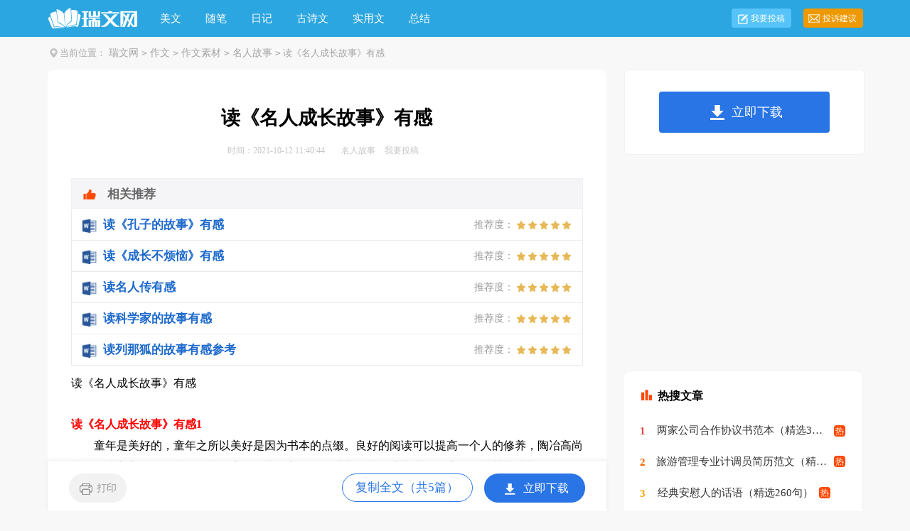

--- FILE ---
content_type: text/html
request_url: https://m.ruiwen.com/zuowen/mingrengushi/2145800.html
body_size: 6529
content:
<!doctype html>
<html>
<head>

  <meta charset="gb2312">
  <meta name="viewport" content="width=device-width, initial-scale=1.0, maximum-scale=1.0, user-scalable=no;" />
  <meta name="apple-mobile-web-app-capable" content="yes" />
  <meta name="format-detection" content="telephone=no">
  <title>读《名人成长故事》有感</title>
  <meta name="keywords" content="读《名人成长故事》有感" />
  <meta name="description" content="读《名人成长故事》有感1童年是美好的，童年之所以美好是因为书本的点缀。良好的阅读可以提高一个人的修养，陶冶高尚情操，培养良好的品质。而我的童年里也有着《名人成长故事》这本书的足迹，伴我茁壮成长。这本书" />
  <link rel="canonical" href="http://www.ruiwen.com/zuowen/mingrengushi/2145800.html">
  <link href="https://www.ruiwen.com/static/css/m/article.css" rel="stylesheet" />
  <script type="text/javascript">
      var D=new Date(),RAND_STR=D.getUTCFullYear()+"_"+D.getUTCMonth()+"_"+D.getUTCDate()+"_"+(Math.floor(D.getUTCHours()/3));
      document.write('<script type="text/javascript" src="https://www.ruiwen.com/static/js/m.js?'+RAND_STR+'"><\/script>');
  </script>
</head>
<body>
<script type="text/javascript">s("header");</script>
<div class="header"><div class="sidebar"><i class="home"></i><a href='https://m.ruiwen.com/zuowen/'>作文</a><code>></code><a href='https://m.ruiwen.com/zuowen/sucai/'>作文素材</a><code>></code><a href='https://m.ruiwen.com/zuowen/mingrengushi/'>名人故事</a><code>></code></a></div></div>
<div class="main">
  <div class="article">
    <script type="text/javascript">s("title_top");</script>
    <h1 class="title">读《名人成长故事》有感</h1>
    <p class="info"><font>2021-10-12</font>
      <a target="_blank" href="https://m.ruiwen.com/zuowen/mingrengushi/">名人故事</a>
    </p>
    <script type="text/javascript">s("content_top");</script>
    <div class="content">
      
<h2>读《名人成长故事》有感1</h2>
<p>　　童年是美好的，童年之所以美好是因为书本的点缀。良好的阅读可以提高一个人的修养，陶冶高尚情操，培养良好的品质。而我的童年里也有着《名人成长故事》这本书的足迹，伴我茁壮成长。</p><p>　　这本书主要记述了世界各地的名人事迹，如：古希腊哲学家亚力士多德的故事，镭元素之母居里夫人的故事、音乐之子冼星海的故事、与命运抗争的音乐巨人贝多芬的故事······他们的感恩事迹令世界人民震惊。其中，我最佩服的人就是贝多芬和冼星海。贝多芬出生于德国波恩，他从小就与音乐结下了不解之缘。贝多芬从小苦练钢琴，收到上层社会的热烈欢迎。然而不幸降临了，他丧失了听力，这对于一个作曲家意味着艺术生命的结束，但病痛的折磨没有使他消沉，他顽强的和命运抗争，挣断了命运的枷锁，最终获得了成功。</p><p>　　读了这些名人的故事，我感慨万千，我的心久久不能平静。一个个英雄人物，一个个有志气的人物，凭借自己坚强的毅力创造出来一片属于自己的崭新的天地，他们历尽千辛万苦，克服重重困难，终于走向了成功的巅峰。</p><p>　　我是一名小学生，有着远大的理想，也有不懈的追求，在我成长的道路上，面对困难时我曾经退缩过。但是，读了这些名人的故事后，它像一盏盏明灯，给我指明了奋斗的方向，增强了前进的动力。在今后的学习中，我一定会努力，克服困难，创造出属于自己的一片天地。</p><h2>读《名人成长故事》有感2</h2>
<p>　　这本书是舅舅特意从海上寄给我的，它涵盖了世界历史和现代社会上许多成功人士的经历，有着鲜明的教育主题，其中，就包括阿基米德、哥白尼、牛顿、雨果等成功人士。</p><p>　　书中有一位有着成功之路的人士让我记忆犹新，那就是轮椅上的奇人—霍金。霍金于1942年1月8日出生，真是巧的很，这一天恰好是意大利伟大的天文学家伽利略逝世300周年纪念日，同时又是英国伟大的物理学家牛顿300周年的纪念日。</p><p>　　童年的霍金与众不同。从九岁开始，他的房间里都摆满科学仪器，立志要成为一位科学家。可这宁静而快乐的生活，很快就被病魔打破了，霍金得了一种罕见的肌萎缩性侧索硬化病，是一种不治之症。医生宣布霍金只能活两年，并且将永远被固定在轮椅上。这个噩耗好比晴天霹雳，让霍金陷入了绝望之中，但很快，他又振作起来。他想："虽然身体不能控制，但我还有大脑，还可以思考。"于是，在以后的日子里，霍金完全沉浸在科学里，经过自己的不懈努力，终于拿到了博士学位。</p><p>　　读完这个故事，我若有所思。一个永远站不起来，身体不能活动，嘴巴不能说出话来的一个人，居然可以取得这样惊人的成绩，更何况一个身体健全、四肢灵活的人呢。我们应该向霍金好好学习，珍惜光阴，不是吗？</p><p>　　100位名人都有一个成功的人生，虽然他们走的是100条不同的成功之路，但是他们积累下来的却是100条不同的成功秘密。这本书教给我很多的道理，让我受益非齐纳。</p><h2>读《名人成长故事》有感3</h2>
<p>　　这个冬天来得太突然，以至于让人觉得时空一下子便从夏天飞到渡到了冬天。不知是寒意的侵袭，还是刚踏进大学的迷惘？原本活跃的心此刻却变得如此宁静，深沉！</p><p style="text-align: right;">　　——题记</p><p>　　那天，我带着深深的步伐，跨入校图书馆，想畅游在书的海洋中，为自己空虚的心灵做一次澄澈的洗礼。信手拈来一本不算厚的书，我便开始读了起来。读着，读着，那颗昏暗朦胧的心似乎一下子被点亮了。第一次，我感受到了课外书的伟大魅力！平淡的生活每天都在进行着，人每天不停的忙碌，却不知自己在干些什么！一辈子的操劳是每个人的必经之路！有时，自己甚至觉得这个世界真的很不公平，有些人尽管真的很努力，但只要缺少一丁点儿的运气，再大的努力也将会成为泡影，最终也就功亏一篑……但，事实真的如此残酷吗？当真正了解名人成长的故事后，我才敢大胆并快乐说“不”，并为这个社会无形的准则而喝彩，为名人的卓越成就而惊叹！</p><p>　　从小托马斯＇沃森到比尔＇盖茨，从王选到张朝阳，从宋朝弟到王文京……每位名人成功的背后，不仅仅是简简单单的.努力、勤奋，更是拥有执著的心，充满热忱的爱，永不言弃的信念，能力于创新，以及把自己的灵魂于事业融为一体，作为自己最崇高的追求！</p><p>　　比尔？盖茨，自不必说是许多人心目中的超级偶像。有人曾来玩笑说，如果盖茨在路上瞥见一张500美元现钞，这绝不值得他捡，因为他每小时挣210万美元，即每分钟3500美元，每秒583美元！盖茨真的很了不起，虽然很年轻，他却成为世界首富；虽然富有，他却从不穿名牌；虽然自己也有个大家庭，但他却把自己财产的99％全部用来作慈善事业……他的成功少不了勤奋，但更多的是热衷与坚持，激情与投入！他的成功不仅仅是为了自己的物质利益，更是为了自己的信念与理想，以及自己心灵深处最最向往的地方……</p><p>　　亲爱的朋友，是否你总觉得自己碌碌无为，对生活一片索然？是否你觉得自己原本灵动的心被冲淡得如浩浩星河中一颗陨落的流星？只是划过，却未留下痕迹！但名人成长的故事告诉了我们人生贵在坚持，只要有信念与恒心、毅力，并且顺着自己心中最美好的地方走下去，你会发现，沿途的风光真的很美，很美！也许，你不会有盖茨那么富有，也许你只是一个普普通通的被拒之门外的过客，但只要你走过，坚持过，执著地追求过，你会变得比盖茨更“富有”。你的生命之花也会灿烂绽放，甚至不星光更加闪耀！</p><p>　　朋友，莫埋怨生活，其实生活真的不缺少美，的确，缺少的只是发现美的眼睛！用一颗平静的心去好好聆听生活的真谛吧！生活真的很美，很美……</p><h2>读《名人成长故事》有感4</h2>
<p>　　读了《名人成长故事》这本书，它让我受到了一次次灵魂上的启迪。我感受特别深刻的是《从雨滴里悟出道理的竺可桢》这一篇。</p><p>　　故事的主人公是竺可桢。从小竺可桢的父亲就教他识字明理，因此他在进入学堂后学习成绩非常优秀。但上学没多久，竺可桢见周围的伙伴都不如自己，便骄傲起来，不像以前那样认真读书了。渐渐地，班里其他同学的成绩快要超过他了。老师找他谈话，他也满不在乎。</p><p>　　一天，竺可桢在避雨时，发现屋檐下方的青石板上有一个个拇指般大小的水窝。他不明白小水窝是怎么来的，便把疑问告诉了老师，老师告诉他：“那是雨滴长年累月往下滴砸出来的，这就是我们常说的‘水滴石穿 ’。”从此，竺可桢明白了“持之以恒”的道理，再也不骄傲了。</p><p>　　读着读着，我想起了以前刚开始学葫芦丝时，吹的力度老是掌握不了，我差一点就想放弃了，可妈妈却语重心长的对我说：“孩子，你不能因为碰到一点点挫折就想放弃，俗话说‘只要功夫深，铁杵磨成针’，只要你肯努力，成功的大门永远为你敞开！”</p><p>　　我想这些都是一个道理，只要我向着目标奋斗，持之以恒的做好每一件事，一定会有收获。</p><h2>读《名人成长故事》有感5</h2>
<p>　　这个寒假我读了一好本书叫《激励孩子成长的外国名人故事》。当我读完一篇又一篇的名人故事后，激动不已，热血沸腾，心里有一种感觉“我一定要成为名人”。</p><p>　　这本书里有许多伟大的人物，有科学巨人牛顿，有炸药大王诺贝尔，有童话大王安徒生，还有音乐神童莫扎特等等。他们的故事告诉我许多道理。伟大的科学巨人牛顿从小就很喜欢读书。</p><p>　　他非常勤奋，还特别喜欢手工，大人们给他的零用钱，他都用来购买木工工具。他做了许多精巧的风车，风筝，日晷，漏壶等实用器械。他特爱动脑子，平时非常注意观察自然现象，不管什么事都在心里问个为什么，他从观察苹果从树上掉下的过程中发现了万有引力定律。</p><p>　　牛顿非常勤奋，他一生中的绝大部分时间是在实验室度过的，他常通宵达旦地做实验，有时一连几个星期都在实验室工作，不分白天和黑夜，直到把实验做完为止。</p><p>　　他的这种认真刻苦的学习精神值得我们认真的学习。牛顿的这种忘我的工作态度值得我们认真的学习，想到牛顿的这种精神，联想到自已，我感到很惭愧，想想生活在现在的我多么幸福啊!在这些名人故事里我懂的更多了，想要一个快乐的生活，你首先</p><p>　　要学会坚强，学会忍耐，学会失败了重新站起来，懂得失败是成功之母，</p><p>　　不放弃，不气馁的决心，生活会因你变的更加美丽。书中的名人都是靠着勤奋学习而成为名人的，所以我们就要学习</p><p>　　他们勤奋学习的态度，长大后当一位对国家有用的人才。</p><div class="excellent_articles_box"><ul>
	
	<li class="excellent_articles_row">
		<a target="_blank" title="读《孔子的故事》有感" href="https://www.ruiwen.com/word/dukongzidegushiyougan.html">
			<img loading="lazy" class="excellent_icon" src="/static/cpt/img/icon_word.2.png">
			<span class="excellent_title">读《孔子的故事》有感</span>
			<span class="excellent_star">推荐度：
				<img loading="lazy" src="https://cpt.ruiwen.com/img/icon_star.png">
				<img loading="lazy" src="https://cpt.ruiwen.com/img/icon_star.png">
				<img loading="lazy" src="https://cpt.ruiwen.com/img/icon_star.png">
				<img loading="lazy" src="https://cpt.ruiwen.com/img/icon_star.png">
				<img loading="lazy" src="https://cpt.ruiwen.com/img/icon_star.png">
			</span>
	</a>
	</li>
	

	<li class="excellent_articles_row">
		<a target="_blank" title="读《成长不烦恼》有感" href="https://www.ruiwen.com/word/duchengzhangbufannaoyougan.html">
			<img loading="lazy" class="excellent_icon" src="/static/cpt/img/icon_word.2.png">
			<span class="excellent_title">读《成长不烦恼》有感</span>
			<span class="excellent_star">推荐度：
				<img loading="lazy" src="https://cpt.ruiwen.com/img/icon_star.png">
				<img loading="lazy" src="https://cpt.ruiwen.com/img/icon_star.png">
				<img loading="lazy" src="https://cpt.ruiwen.com/img/icon_star.png">
				<img loading="lazy" src="https://cpt.ruiwen.com/img/icon_star.png">
				<img loading="lazy" src="https://cpt.ruiwen.com/img/icon_star.png">
			</span>
	</a>
	</li>
	

	<li class="excellent_articles_row">
		<a target="_blank" title="读名人传有感" href="https://www.ruiwen.com/word/dumingrenchuanyougan1000zi.html">
			<img loading="lazy" class="excellent_icon" src="/static/cpt/img/icon_word.2.png">
			<span class="excellent_title">读名人传有感</span>
			<span class="excellent_star">推荐度：
				<img loading="lazy" src="https://cpt.ruiwen.com/img/icon_star.png">
				<img loading="lazy" src="https://cpt.ruiwen.com/img/icon_star.png">
				<img loading="lazy" src="https://cpt.ruiwen.com/img/icon_star.png">
				<img loading="lazy" src="https://cpt.ruiwen.com/img/icon_star.png">
				<img loading="lazy" src="https://cpt.ruiwen.com/img/icon_star.png">
			</span>
	</a>
	</li>
	

	<li class="excellent_articles_row">
		<a target="_blank" title="读科学家的故事有感" href="https://www.ruiwen.com/word/dukexuejiadegushiyougan.html">
			<img loading="lazy" class="excellent_icon" src="/static/cpt/img/icon_word.2.png">
			<span class="excellent_title">读科学家的故事有感</span>
			<span class="excellent_star">推荐度：
				<img loading="lazy" src="https://cpt.ruiwen.com/img/icon_star.png">
				<img loading="lazy" src="https://cpt.ruiwen.com/img/icon_star.png">
				<img loading="lazy" src="https://cpt.ruiwen.com/img/icon_star.png">
				<img loading="lazy" src="https://cpt.ruiwen.com/img/icon_star.png">
				<img loading="lazy" src="https://cpt.ruiwen.com/img/icon_star.png">
			</span>
	</a>
	</li>
	

	<li class="excellent_articles_row">
		<a target="_blank" title="读列那狐的故事有感参考" href="https://www.ruiwen.com/word/dulienahudegushiyouganfanwencankao.html">
			<img loading="lazy" class="excellent_icon" src="/static/cpt/img/icon_word.2.png">
			<span class="excellent_title">读列那狐的故事有感参考</span>
			<span class="excellent_star">推荐度：
				<img loading="lazy" src="https://cpt.ruiwen.com/img/icon_star.png">
				<img loading="lazy" src="https://cpt.ruiwen.com/img/icon_star.png">
				<img loading="lazy" src="https://cpt.ruiwen.com/img/icon_star.png">
				<img loading="lazy" src="https://cpt.ruiwen.com/img/icon_star.png">
				<img loading="lazy" src="https://cpt.ruiwen.com/img/icon_star.png">
			</span>
	</a>
	</li>
	

	<li class="excellent_articles_title">相关推荐</li>
</ul></div><script>s("content_relate");</script><p>【读《名人成长故事》有感】相关文章：</p><p><a target="_blank" href="https://m.ruiwen.com/zuowen/mingrengushi/1015405.html">读《名人故事》有感</a><span>02-25</span></p><p><a target="_blank" href="https://m.ruiwen.com/zuowen/mingrengushi/821095.html">读《名人故事》有感范文</a><span>10-07</span></p><p><a target="_blank" href="https://m.ruiwen.com/zuowen/mingrengushi/1680763.html">读名人读书故事有感</a><span>05-26</span></p><p><a target="_blank" href="https://m.ruiwen.com/zuowen/mingrengushi/773903.html">读名人故事有感的范文</a><span>09-07</span></p><p><a target="_blank" href="https://m.ruiwen.com/zuowen/mingrengushi/2312191.html">读中外名人故事有感</a><span>05-29</span></p><p><a target="_blank" href="https://m.ruiwen.com/zuowen/mingrengushi/3392193.html">寒假读《名人故事》有感</a><span>06-21</span></p><p><a target="_blank" href="https://m.ruiwen.com/zuowen/mingrengushi/819206.html">读《名人故事》有感三篇</a><span>10-06</span></p><p><a target="_blank" href="https://m.ruiwen.com/zuowen/mingrengushi/1111434.html">读《大名人、小故事》有感</a><span>04-11</span></p><p><a target="_blank" href="https://m.ruiwen.com/zuowen/mingrengushi/790693.html">小学作文读名人故事有感</a><span>09-18</span></p>
    </div>
    <script type="text/javascript">s("download_bottom");</script>
  </div>
  <script type="text/javascript">s("list_tuwentuijian");</script>
  <script type="text/javascript">s("list_wenzhangtuijian");</script>
  <script type="text/javascript">s("right_top");</script>
  <script type="text/javascript">s("right_mid");</script>
  <script type="text/javascript">s("right_bottom");</script>
  <div class="related_article"></div>
</div>
<div class="footer"><a href="https://m.ruiwen.com/" title="瑞文网" target="_blank">瑞文网</a><a target="_blank" href="https://www.ruiwen.com/contact.html" title="联系我们">联系我们</a><a target="_blank" href="https://www.ruiwen.com/usr/feedback/" title="举报中心">举报中心</a></div>
<script src="https://apps.bdimg.com/libs/jquery/1.9.1/jquery.min.js"></script>

<script type="text/javascript">
    if((navigator.userAgent.match(/(phone|pad|pod|mobile|ios|android|BlackBerry|MQQBrowser|JUC|Fennec|wOSBrowser|BrowserNG|WebOS|symbian|transcoder)/i))){
        document.write('<script type="text/javascript" src="https://cpt.ruiwen.com/cpt/cptm.js?'+RAND_STR+'" charset="utf-8"><\/script>');
    } else {
        document.write('<script type="text/javascript" src="https://cpt.ruiwen.com/cpt/cpt.js?'+RAND_STR+'" charset="utf-8"><\/script>');
    }
</script>
</body>
</html>

--- FILE ---
content_type: text/html; charset=gbk
request_url: https://www.ruiwen.com/zuowen/mingrengushi/2145800.html
body_size: 7179
content:
<!doctype html>
<html>
<head>

    <meta http-equiv="Content-Type" content="text/html; charset=gb2312" />
    <title>读《名人成长故事》有感</title>
    <meta name="keywords" content="读《名人成长故事》有感">
    <meta name="description" content="读《名人成长故事》有感1童年是美好的，童年之所以美好是因为书本的点缀。良好的阅读可以提高一个人的修养，陶冶高尚情操，培养良好的品质。而我的童年里也有着《名人成长故事》这本书的足迹，伴我茁壮成长。这本书">
    <link rel="canonical" href="https://www.ruiwen.com/zuowen/mingrengushi/2145800.html" />
    <meta http-equiv="Cache-Control" content="no-transform" />
    <meta http-equiv="Cache-Control" content="no-siteapp" />
    <meta name="mobile-agent" content="format=html5;url=https://m.ruiwen.com/zuowen/mingrengushi/2145800.html">
    <meta name="mobile-agent" content="format=wml;url=https://m.ruiwen.com/zuowen/mingrengushi/2145800.html">
    <meta name="mobile-agent" content="format=xhtml;url=https://m.ruiwen.com/zuowen/mingrengushi/2145800.html">

    <script type="text/javascript">
        if((navigator.userAgent.match(/(phone|pad|pod|mobile|ios|android|BlackBerry|MQQBrowser|JUC|Fennec|wOSBrowser|BrowserNG|WebOS|symbian|transcoder)/i))){window.location = window.location.href.replace(/www./, 'm.');}
        var D=new Date(),RAND_STR=D.getUTCFullYear()+"_"+D.getUTCMonth()+"_"+D.getUTCDate()+"_"+(Math.floor(D.getUTCHours()/3));
        document.write('<script type="text/javascript" src="https://www.ruiwen.com/static/js/p.js?'+RAND_STR+'"><\/script>');
    </script>
    <link  href="https://www.ruiwen.com/static/css/article.6.css" type="text/css" rel="stylesheet">

</head>
<body>
<script type="text/javascript">s("header");</script>
<div class="header">
    <div class="main">
        <a href="https://www.ruiwen.com/" title="瑞文网" target="_blank" class="logo"></a>
        <ul>
            <li><a href="https://www.ruiwen.com/meiwen/" title="美文">美文</a></li>
            <li><a href="https://www.ruiwen.com/meiwensuibi/" title="随笔">随笔</a></li>
            <li><a href="https://www.ruiwen.com/riji/" title="日记">日记</a></li>
            <li><a href="https://www.ruiwen.com/gushiwen/" title="古诗文">古诗文</a></li>
            <li><a href="https://www.ruiwen.com/shiyongwen/" title="实用文">实用文</a></li>
            <li><a href="https://www.ruiwen.com/zongjie/" title="总结">总结</a></li>
        </ul>
        <div class="rougao">
            <a target="_blank" href="https://www.ruiwen.com/usr/login.html" title="我要投稿">我要投稿</a>
            <a target="_blank" href="https://www.ruiwen.com/user/feedback/?form=1" class="jianyi" title="投诉建议">投诉建议</a>
        </div>
    </div>
</div>
<div class="main">
    <div class="sidebar"><em></em><span>当前位置：<a href="https://www.ruiwen.com/" title="瑞文网">瑞文网</a><code>&gt;</code><a href='https://www.ruiwen.com/zuowen/' title="作文">作文</a><code>></code><a href='https://www.ruiwen.com/zuowen/sucai/' title="作文素材">作文素材</a><code>></code><a href='https://www.ruiwen.com/zuowen/mingrengushi/' title="名人故事">名人故事</a><code>></code> 读《名人成长故事》有感</span></div>
        <div class="main-left">
            <div class="article">
                <script type="text/javascript">s("title_top");</script>
                <h1 class="title">读《名人成长故事》有感</h1>
                <div class="info">
                    <span class="time">时间：2021-10-12 11:40:44 </span>
                    <span class="sm_after_time"></span>
                    <span class="source"><a target="_blank" href="https://www.ruiwen.com/zuowen/mingrengushi/" title="名人故事">名人故事</a></span>
                    <span class="source"><a target="_blank" href="https://www.ruiwen.com/usr/login.html" title="我要投稿">我要投稿</a></span>
                </div>
                <script type="text/javascript">s("content_top");</script>
                <div class="content">
                    <div class="excellent_articles_box"><ul>
                        
                        <li class="excellent_articles_row">
                            <a target="_blank" title="读《孔子的故事》有感" href="https://www.ruiwen.com/word/dukongzidegushiyougan.html">
                                <em></em>
                                <span class="excellent_title">读《孔子的故事》有感</span>
                                <span class="excellent_star">推荐度：<i></i></span>
                            </a></li>
                        

                        <li class="excellent_articles_row">
                            <a target="_blank" title="读《成长不烦恼》有感" href="https://www.ruiwen.com/word/duchengzhangbufannaoyougan.html">
                                <em></em>
                                <span class="excellent_title">读《成长不烦恼》有感</span>
                                <span class="excellent_star">推荐度：<i></i></span>
                            </a></li>
                        

                        <li class="excellent_articles_row">
                            <a target="_blank" title="读名人传有感" href="https://www.ruiwen.com/word/dumingrenchuanyougan1000zi.html">
                                <em></em>
                                <span class="excellent_title">读名人传有感</span>
                                <span class="excellent_star">推荐度：<i></i></span>
                            </a></li>
                        

                        <li class="excellent_articles_row">
                            <a target="_blank" title="读科学家的故事有感" href="https://www.ruiwen.com/word/dukexuejiadegushiyougan.html">
                                <em></em>
                                <span class="excellent_title">读科学家的故事有感</span>
                                <span class="excellent_star">推荐度：<i></i></span>
                            </a></li>
                        

                        <li class="excellent_articles_row">
                            <a target="_blank" title="读列那狐的故事有感参考" href="https://www.ruiwen.com/word/dulienahudegushiyouganfanwencankao.html">
                                <em></em>
                                <span class="excellent_title">读列那狐的故事有感参考</span>
                                <span class="excellent_star">推荐度：<i></i></span>
                            </a></li>
                        

                        <li class="excellent_articles_title">相关推荐</li>
                    </ul></div>

                    <p>读《名人成长故事》有感</p>
<h2>读《名人成长故事》有感1</h2>
<p>　　童年是美好的，童年之所以美好是因为书本的点缀。良好的阅读可以提高一个人的修养，陶冶高尚情操，培养良好的品质。而我的童年里也有着《名人成长故事》这本书的足迹，伴我茁壮成长。</p><p style="text-align: center;"><img loading="lazy" src="/pic/00/b9cacac204.jpg" alt="读《名人成长故事》有感"/></p><p>　　这本书主要记述了世界各地的名人事迹，如：古希腊哲学家亚力士多德的故事，镭元素之母居里夫人的故事、音乐之子冼星海的故事、与命运抗争的音乐巨人贝多芬的故事······他们的感恩事迹令世界人民震惊。其中，我最佩服的人就是贝多芬和冼星海。贝多芬出生于德国波恩，他从小就与音乐结下了不解之缘。贝多芬从小苦练钢琴，收到上层社会的热烈欢迎。然而不幸降临了，他丧失了听力，这对于一个作曲家意味着艺术生命的结束，但病痛的折磨没有使他消沉，他顽强的和命运抗争，挣断了命运的枷锁，最终获得了成功。</p><p>　　读了这些名人的故事，我感慨万千，我的心久久不能平静。一个个英雄人物，一个个有志气的人物，凭借自己坚强的毅力创造出来一片属于自己的崭新的天地，他们历尽千辛万苦，克服重重困难，终于走向了成功的巅峰。</p><p>　　我是一名小学生，有着远大的理想，也有不懈的追求，在我成长的道路上，面对困难时我曾经退缩过。但是，读了这些名人的故事后，它像一盏盏明灯，给我指明了奋斗的方向，增强了前进的动力。在今后的学习中，我一定会努力，克服困难，创造出属于自己的一片天地。</p><h2>读《名人成长故事》有感2</h2>
<p>　　这本书是舅舅特意从海上寄给我的，它涵盖了世界历史和现代社会上许多成功人士的经历，有着鲜明的教育主题，其中，就包括阿基米德、哥白尼、牛顿、雨果等成功人士。</p><p>　　书中有一位有着成功之路的人士让我记忆犹新，那就是轮椅上的奇人—霍金。霍金于1942年1月8日出生，真是巧的很，这一天恰好是意大利伟大的天文学家伽利略逝世300周年纪念日，同时又是英国伟大的物理学家牛顿300周年的纪念日。</p><p>　　童年的霍金与众不同。从九岁开始，他的房间里都摆满科学仪器，立志要成为一位科学家。可这宁静而快乐的生活，很快就被病魔打破了，霍金得了一种罕见的肌萎缩性侧索硬化病，是一种不治之症。医生宣布霍金只能活两年，并且将永远被固定在轮椅上。这个噩耗好比晴天霹雳，让霍金陷入了绝望之中，但很快，他又振作起来。他想："虽然身体不能控制，但我还有大脑，还可以思考。"于是，在以后的日子里，霍金完全沉浸在科学里，经过自己的不懈努力，终于拿到了博士学位。</p><p>　　读完这个故事，我若有所思。一个永远站不起来，身体不能活动，嘴巴不能说出话来的一个人，居然可以取得这样惊人的成绩，更何况一个身体健全、四肢灵活的人呢。我们应该向霍金好好学习，珍惜光阴，不是吗？</p><p>　　100位名人都有一个成功的人生，虽然他们走的是100条不同的成功之路，但是他们积累下来的却是100条不同的成功秘密。这本书教给我很多的道理，让我受益非齐纳。</p><h2>读《名人成长故事》有感3</h2>
<p>　　这个冬天来得太突然，以至于让人觉得时空一下子便从夏天飞到渡到了冬天。不知是寒意的侵袭，还是刚踏进大学的迷惘？原本活跃的心此刻却变得如此宁静，深沉！</p><p style="text-align: right;">　　——题记</p><p>　　那天，我带着深深的步伐，跨入校图书馆，想畅游在书的海洋中，为自己空虚的心灵做一次澄澈的洗礼。信手拈来一本不算厚的书，我便开始读了起来。读着，读着，那颗昏暗朦胧的心似乎一下子被点亮了。第一次，我感受到了课外书的伟大魅力！平淡的生活每天都在进行着，人每天不停的'忙碌，却不知自己在干些什么！一辈子的操劳是每个人的必经之路！有时，自己甚至觉得这个世界真的很不公平，有些人尽管真的很努力，但只要缺少一丁点儿的运气，再大的努力也将会成为泡影，最终也就功亏一篑……但，事实真的如此残酷吗？当真正了解名人成长的故事后，我才敢大胆并快乐说“不”，并为这个社会无形的准则而喝彩，为名人的卓越成就而惊叹！</p><p>　　从小托马斯＇沃森到比尔＇盖茨，从王选到张朝阳，从宋朝弟到王文京……每位名人成功的背后，不仅仅是简简单单的努力、勤奋，更是拥有执著的心，充满热忱的爱，永不言弃的信念，能力于创新，以及把自己的灵魂于事业融为一体，作为自己最崇高的追求！</p><p>　　比尔？盖茨，自不必说是许多人心目中的超级偶像。有人曾来玩笑说，如果盖茨在路上瞥见一张500美元现钞，这绝不值得他捡，因为他每小时挣210万美元，即每分钟3500美元，每秒583美元！盖茨真的很了不起，虽然很年轻，他却成为世界首富；虽然富有，他却从不穿名牌；虽然自己也有个大家庭，但他却把自己财产的99％全部用来作慈善事业……他的成功少不了勤奋，但更多的是热衷与坚持，激情与投入！他的成功不仅仅是为了自己的物质利益，更是为了自己的信念与理想，以及自己心灵深处最最向往的地方……</p><p>　　亲爱的朋友，是否你总觉得自己碌碌无为，对生活一片索然？是否你觉得自己原本灵动的心被冲淡得如浩浩星河中一颗陨落的流星？只是划过，却未留下痕迹！但名人成长的故事告诉了我们人生贵在坚持，只要有信念与恒心、毅力，并且顺着自己心中最美好的地方走下去，你会发现，沿途的风光真的很美，很美！也许，你不会有盖茨那么富有，也许你只是一个普普通通的被拒之门外的过客，但只要你走过，坚持过，执著地追求过，你会变得比盖茨更“富有”。你的生命之花也会灿烂绽放，甚至不星光更加闪耀！</p><p>　　朋友，莫埋怨生活，其实生活真的不缺少美，的确，缺少的只是发现美的眼睛！用一颗平静的心去好好聆听生活的真谛吧！生活真的很美，很美……</p><h2>读《名人成长故事》有感4</h2>
<p>　　读了《名人成长故事》这本书，它让我受到了一次次灵魂上的启迪。我感受特别深刻的是《从雨滴里悟出道理的竺可桢》这一篇。</p><p>　　故事的主人公是竺可桢。从小竺可桢的父亲就教他识字明理，因此他在进入学堂后学习成绩非常优秀。但上学没多久，竺可桢见周围的伙伴都不如自己，便骄傲起来，不像以前那样认真读书了。渐渐地，班里其他同学的成绩快要超过他了。老师找他谈话，他也满不在乎。</p><p>　　一天，竺可桢在避雨时，发现屋檐下方的青石板上有一个个拇指般大小的水窝。他不明白小水窝是怎么来的，便把疑问告诉了老师，老师告诉他：“那是雨滴长年累月往下滴砸出来的，这就是我们常说的‘水滴石穿 ’。”从此，竺可桢明白了“持之以恒”的道理，再也不骄傲了。</p><p>　　读着读着，我想起了以前刚开始学葫芦丝时，吹的力度老是掌握不了，我差一点就想放弃了，可妈妈却语重心长的对我说：“孩子，你不能因为碰到一点点挫折就想放弃，俗话说‘只要功夫深，铁杵磨成针’，只要你肯努力，成功的大门永远为你敞开！”</p><p>　　我想这些都是一个道理，只要我向着目标奋斗，持之以恒的做好每一件事，一定会有收获。</p><h2>读《名人成长故事》有感5</h2>
<p>　　这个寒假我读了一好本书叫《激励孩子成长的外国名人故事》。当我读完一篇又一篇的名人故事后，激动不已，热血沸腾，心里有一种感觉“我一定要成为名人”。</p><p>　　这本书里有许多伟大的人物，有科学巨人牛顿，有炸药大王诺贝尔，有童话大王安徒生，还有音乐神童莫扎特等等。他们的故事告诉我许多道理。伟大的科学巨人牛顿从小就很喜欢读书。</p><p>　　他非常勤奋，还特别喜欢手工，大人们给他的零用钱，他都用来购买木工工具。他做了许多精巧的风车，风筝，日晷，漏壶等实用器械。他特爱动脑子，平时非常注意观察自然现象，不管什么事都在心里问个为什么，他从观察苹果从树上掉下的过程中发现了万有引力定律。</p><p>　　牛顿非常勤奋，他一生中的绝大部分时间是在实验室度过的，他常通宵达旦地做实验，有时一连几个星期都在实验室工作，不分白天和黑夜，直到把实验做完为止。</p><p>　　他的这种认真刻苦的学习精神值得我们认真的学习。牛顿的这种忘我的工作态度值得我们认真的学习，想到牛顿的这种精神，联想到自已，我感到很惭愧，想想生活在现在的我多么幸福啊!在这些名人故事里我懂的更多了，想要一个快乐的生活，你首先</p><p>　　要学会坚强，学会忍耐，学会失败了重新站起来，懂得失败是成功之母，</p><p>　　不放弃，不气馁的决心，生活会因你变的更加美丽。书中的名人都是靠着勤奋学习而成为名人的，所以我们就要学习</p><p>　　他们勤奋学习的态度，长大后当一位对国家有用的人才。</p><script>s("content_relate");</script><p>【读《名人成长故事》有感】相关文章：</p><p><a target="_blank" href="https://www.ruiwen.com/zuowen/mingrengushi/1015405.html" title="读《名人故事》有感">读《名人故事》有感</a><span>02-25</span></p><p><a target="_blank" href="https://www.ruiwen.com/zuowen/mingrengushi/821095.html" title="读《名人故事》有感范文">读《名人故事》有感范文</a><span>10-07</span></p><p><a target="_blank" href="https://www.ruiwen.com/zuowen/mingrengushi/773903.html" title="读名人故事有感的范文">读名人故事有感的范文</a><span>09-07</span></p><p><a target="_blank" href="https://www.ruiwen.com/zuowen/mingrengushi/1680763.html" title="读名人读书故事有感">读名人读书故事有感</a><span>05-26</span></p><p><a target="_blank" href="https://www.ruiwen.com/zuowen/mingrengushi/2312191.html" title="读中外名人故事有感">读中外名人故事有感</a><span>05-29</span></p><p><a target="_blank" href="https://www.ruiwen.com/zuowen/mingrengushi/3392193.html" title="寒假读《名人故事》有感">寒假读《名人故事》有感</a><span>06-21</span></p><p><a target="_blank" href="https://www.ruiwen.com/zuowen/mingrengushi/819206.html" title="读《名人故事》有感三篇">读《名人故事》有感三篇</a><span>10-06</span></p><p><a target="_blank" href="https://www.ruiwen.com/zuowen/mingrengushi/790693.html" title="小学作文读名人故事有感">小学作文读名人故事有感</a><span>09-18</span></p><p><a target="_blank" href="https://www.ruiwen.com/zuowen/mingrengushi/1111434.html" title="读《大名人、小故事》有感">读《大名人、小故事》有感</a><span>04-11</span></p>
                </div>
                <script type="text/javascript">s("download_bottom");</script>
            </div>
            <script type="text/javascript">s("list_wenzhangtuijian");</script>
        </div>
        <div class="main-right">
            <div class="right_fix">
                <script type="text/javascript">s("right_top");</script>
                <script type="text/javascript">s("right_mid");</script>
                <div class="right_box">
                    <span><em></em>最新文章</span>
                    <ul>
                        <li><a href="https://www.ruiwen.com/zuowen/mingrengushi/1003561.html" target="_blank" title="羞辱人生之砺激励人心的名人故事">羞辱人生之砺激励人心的名人故事</a></li>
<li><a href="https://www.ruiwen.com/zuowen/mingrengushi/1067114.html" target="_blank" title="砥砺学习名人成长故事">砥砺学习名人成长故事</a></li>
<li><a href="https://www.ruiwen.com/zuowen/mingrengushi/4519389.html" target="_blank" title="名人读书的故事">名人读书的故事</a></li>
<li><a href="https://www.ruiwen.com/zuowen/mingrengushi/3598618.html" target="_blank" title="名人故事作文">名人故事作文</a></li>
<li><a href="https://www.ruiwen.com/zuowen/mingrengushi/397449.html" target="_blank" title="马云吃了9个月方便面">马云吃了9个月方便面</a></li>
<li><a href="https://www.ruiwen.com/zuowen/mingrengushi/2887909.html" target="_blank" title="名人的故事作文">名人的故事作文</a></li>
<li><a href="https://www.yjbys.com/mingrengushi/2463334.html" target="_blank" title="读中外名人故事有感">读中外名人故事有感</a></li>
<li><a href="https://www.ruiwen.com/zuowen/mingrengushi/1448845.html" target="_blank" title="站在梦想之上名人故事">站在梦想之上名人故事</a></li>

<li><a href="https://www.ruiwen.com/zuowen/mingrengushi/1427654.html" target="_blank" title="名人成龙小时候的故事">名人成龙小时候的故事</a></li>

                        <li><a target="_blank" title="读红岩有感" href="https://www.ruiwen.com/word/duhongyanyougan.html">读红岩有感</a></li><li><a target="_blank" title="读雷锋日记有感" href="https://www.ruiwen.com/riji/leifeng/114698.html">读雷锋日记有感</a></li><li><a target="_blank" title="读王尔德童话有感" href="https://www.ruiwen.com/wenxue/tonghua/734194.html">读王尔德童话有感</a></li><li><a target="_blank" title="读《骆驼祥子》有感" href="https://www.ruiwen.com/wenxue/luotuoxiangzi/734184.html">读《骆驼祥子》有感</a></li><li><a target="_blank" title="读骆驼祥子有感" href="https://www.ruiwen.com/wenxue/luotuoxiangzi/734268.html">读骆驼祥子有感</a></li><li><a target="_blank" title="读圆明园的毁灭有感" href="https://www.ruiwen.com/wenxue/yuanmingyuandehuimie/734254.html">读圆明园的毁灭有感</a></li><li><a target="_blank" title="读汪曾祺散文有感" href="https://www.ruiwen.com/wenxue/wangzengqi/734251.html">读汪曾祺散文有感</a></li><li><a target="_blank" title="读《平凡的世界》有感" href="https://www.ruiwen.com/wenxue/pingfandeshijie/728923.html">读《平凡的世界》有感</a></li><li><a target="_blank" title="读《平凡的世界》有感" href="https://www.ruiwen.com/wenxue/pingfandeshijie/727891.html">读《平凡的世界》有感</a></li><li><a target="_blank" title="读《平凡的世界》有感" href="https://www.ruiwen.com/wenxue/pingfandeshijie/728120.html">读《平凡的世界》有感</a></li>
                    </ul>
                </div>
                <script type="text/javascript">s("right_bottom");</script>
            </div>
        </div>
    </div>
    <div class="footer">
	<p>Copyright&#169;2006-2026 <a target="_blank" title="瑞文网" href="https://www.ruiwen.com/">瑞文网</a> ruiwen.com 版权所有 <a target="_blank" title="读《名人成长故事》有感" href="https://m.ruiwen.com/zuowen/mingrengushi/2145800.html">手机版</a><a target="_blank" href="https://www.ruiwen.com/user/feedback/?form=1" title="联系我们">联系我们</a><a target="_blank" href="https://www.ruiwen.com/usr/feedback/" title="举报中心">举报中心</a></p>
</div>
<script src="https://apps.bdimg.com/libs/jquery/1.9.1/jquery.min.js"></script>
    <script type="text/javascript">
        document.write('<script type="text/javascript" src="https://js.9136.com/cpt/cpt.js?'+RAND_STR+'" charset="utf-8"><\/script>');
    </script>
</body>
</html>